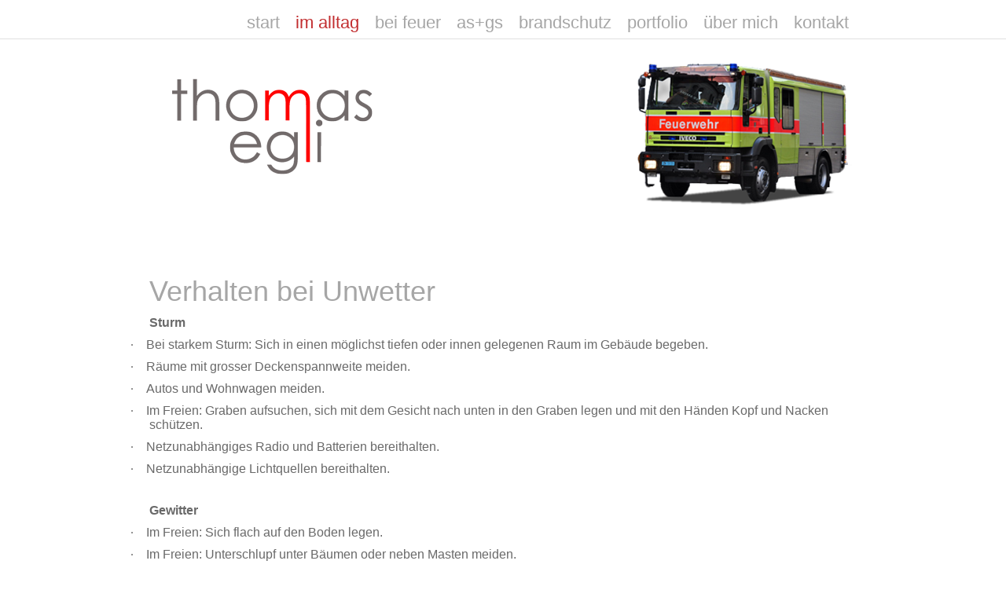

--- FILE ---
content_type: text/html; charset=utf-8
request_url: http://thomas-egli.ch/index.php/im-alltag
body_size: 3838
content:
<!DOCTYPE html>
<html dir="ltr" lang="de-de">
<head>
    <base href="http://thomas-egli.ch/index.php/im-alltag" />
	<meta http-equiv="content-type" content="text/html; charset=utf-8" />
	<meta name="keywords" content="thomas egli; feuer; prävention; as+gs; arbeitssicherheit; gesundheitsschutz; verhalten bei unwetter; bienen; und; wespen; fernhalten; achtung; mit; spraydosen; Unfall mit verletzten wildtieren; verhalten wenn's brennt; kaminbrand; vorbeugen; sicher grillieren; sattleracherstrasse 52; fire-fighter; feuerwehr; firefighter; neftenbach" />
	<meta name="author" content="Super User" />
	<meta name="description" content="Homepage von Thomas Egli, Neftenbach;
Designed by Solenthaler IT-Beratung" />
	<meta name="generator" content="Joomla! - Open Source Content Management" />
	<title>im alltag</title>
	<link href="/plugins/system/jcemediabox/css/jcemediabox.min.css?979511e85263de6d59b56526f2cb61d7" rel="stylesheet" type="text/css" />
	<link href="/modules/mod_nice_social_bookmark/css/nsb-opac-inv.css" rel="stylesheet" type="text/css" />
	<script type="application/json" class="joomla-script-options new">{"csrf.token":"5b5b199335925b2daffe3dd64a35b93b","system.paths":{"root":"","base":""}}</script>
	<script src="/media/system/js/mootools-core.js?8d8d9609ee96167f0f488c79a7ffc780" type="text/javascript"></script>
	<script src="/media/system/js/core.js?8d8d9609ee96167f0f488c79a7ffc780" type="text/javascript"></script>
	<script src="/media/system/js/mootools-more.js?8d8d9609ee96167f0f488c79a7ffc780" type="text/javascript"></script>
	<script src="/media/jui/js/jquery.min.js?8d8d9609ee96167f0f488c79a7ffc780" type="text/javascript"></script>
	<script src="/media/jui/js/jquery-noconflict.js?8d8d9609ee96167f0f488c79a7ffc780" type="text/javascript"></script>
	<script src="/media/jui/js/jquery-migrate.min.js?8d8d9609ee96167f0f488c79a7ffc780" type="text/javascript"></script>
	<script src="/media/system/js/caption.js?8d8d9609ee96167f0f488c79a7ffc780" type="text/javascript"></script>
	<script src="/plugins/system/jcemediabox/js/jcemediabox.min.js?979511e85263de6d59b56526f2cb61d7" type="text/javascript"></script>
	<script type="text/javascript">
jQuery(function($) {
			 $('.hasTip').each(function() {
				var title = $(this).attr('title');
				if (title) {
					var parts = title.split('::', 2);
					var mtelement = document.id(this);
					mtelement.store('tip:title', parts[0]);
					mtelement.store('tip:text', parts[1]);
				}
			});
			var JTooltips = new Tips($('.hasTip').get(), {"maxTitleChars": 50,"fixed": false});
		});jQuery(window).on('load',  function() {
				new JCaption('img.caption');
			});jQuery(document).ready(function(){WfMediabox.init({"base":"\/","theme":"standard","width":"","height":"","lightbox":0,"shadowbox":0,"icons":1,"overlay":1,"overlay_opacity":0.80000000000000004,"overlay_color":"#000000","transition_speed":500,"close":2,"scrolling":"fixed","labels":{"close":"Close","next":"Next","previous":"Previous","cancel":"Cancel","numbers":"{{numbers}}","numbers_count":"{{current}} of {{total}}","download":"Download"}});});
	</script>

    <link rel="stylesheet" href="/templates/system/css/system.css" />
    <link rel="stylesheet" href="/templates/system/css/general.css" />

    <!-- Created by Artisteer v4.2.0.60623 -->
    
    
    <meta name="viewport" content="initial-scale = 1.0, maximum-scale = 1.0, user-scalable = no, width = device-width" />

    <!--[if lt IE 9]><script src="https://html5shiv.googlecode.com/svn/trunk/html5.js"></script><![endif]-->
    <link rel="stylesheet" href="/templates/thomas_egli_v1/css/template.css" media="screen" type="text/css" />
    <!--[if lte IE 7]><link rel="stylesheet" href="/templates/thomas_egli_v1/css/template.ie7.css" media="screen" /><![endif]-->
    <link rel="stylesheet" href="/templates/thomas_egli_v1/css/template.responsive.css" media="all" type="text/css" />


    <script>if ('undefined' != typeof jQuery) document._artxJQueryBackup = jQuery;</script>
    <script src="/templates/thomas_egli_v1/jquery.js"></script>
    <script>jQuery.noConflict();</script>

    <script src="/templates/thomas_egli_v1/script.js"></script>
    <script src="/templates/thomas_egli_v1/script.responsive.js"></script>
    <script src="/templates/thomas_egli_v1/modules.js"></script>
        <script>if (document._artxJQueryBackup) jQuery = document._artxJQueryBackup;</script>
  <script src='https://www.google.com/recaptcha/api.js'></script>
</head>
<body>

<div id="art-main">
<header class="art-header">
    <div class="art-shapes">
        <div class="art-object2076227992"></div>
<div class="art-object644823147"></div>

            </div>
<nav class="art-nav">
    <div class="art-nav-inner">
    
<ul class="art-hmenu"><li class="item-101"><a href="/index.php">start</a></li><li class="item-105 current active deeper parent"><a class=" active" href="/index.php/im-alltag">im alltag</a><ul><li class="item-106"><a href="/index.php/im-alltag/verhalten-bei-unwetter">Verhalten bei Unwetter</a></li><li class="item-109"><a href="/index.php/im-alltag/bienen-und-wespen-fernhalten">Bienen und Wespen fernhalten</a></li><li class="item-111"><a href="/index.php/im-alltag/achtung-mit-spraydosen">Achtung mit Spraydosen</a></li><li class="item-112"><a href="/index.php/im-alltag/unfall-mit-verletzten-wildtieren">Unfall mit verletzten Wildtieren</a></li></ul></li><li class="item-103 deeper parent"><a href="/index.php/verhalten-bei-feuer">bei feuer</a><ul><li class="item-104"><a href="/index.php/verhalten-bei-feuer/verhalten-wenn-s-brennt">Verhalten wenn's brennt</a></li><li class="item-107"><a href="/index.php/verhalten-bei-feuer/feiern-ohne-feuer">Feiern ohne Feuer</a></li><li class="item-108"><a href="/index.php/verhalten-bei-feuer/achtung-beim-feuerwerken">Kaminbrand vorbeugen</a></li><li class="item-110"><a href="/index.php/verhalten-bei-feuer/sicher-grillieren">Sicher Grillieren</a></li></ul></li><li class="item-125"><a href="/index.php/as-gs">as+gs</a></li><li class="item-176"><a href="/index.php/brandschutz">brandschutz</a></li><li class="item-173"><a href="/index.php/portfolio">portfolio</a></li><li class="item-126"><a href="/index.php/ueber-mich">über mich</a></li><li class="item-127"><a href="/index.php/kontakt-1">kontakt</a></li></ul> 
        </div>
    </nav>

                    
</header>
<div class="art-sheet clearfix">
            <div class="art-layout-wrapper">
                <div class="art-content-layout">
                    <div class="art-content-layout-row">
                        <div class="art-layout-cell art-content">
<article class="art-post art-messages"><div class="art-postcontent clearfix"><div id="system-message-container">
	</div>
</div></article><div class="item-page"><article class="art-post"><h2 class="art-postheader">Verhalten bei Unwetter</h2><div class="art-postcontent clearfix"><div class="art-article"><p style="line-height: 115%;"><strong style="mso-bidi-font-weight: normal;"><span style="font-size: 12.0pt; line-height: 115%;" lang="EN-US"><span>Sturm</span></span></strong></p>
<p style="text-indent: -18.0pt; line-height: normal; mso-list: l1 level1 lfo1;"><span style="font-size: 12.0pt; font-family: Symbol; mso-fareast-font-family: Symbol; mso-bidi-font-family: Symbol;" lang="EN-US"><span style="mso-list: Ignore;">·<span style="font: 7.0pt 'Times New Roman';">        </span></span> </span><span style="font-size: 12.0pt;" lang="EN-US">Bei starkem Sturm: Sich in einen möglichst tiefen oder innen gelegenen Raum im Gebäude begeben.</span></p>
<p style="text-indent: -18.0pt; line-height: normal; mso-list: l1 level1 lfo1;"><span style="font-size: 12.0pt; font-family: Symbol; mso-fareast-font-family: Symbol; mso-bidi-font-family: Symbol;" lang="EN-US"><span style="mso-list: Ignore;">·<span style="font: 7.0pt 'Times New Roman';">        </span></span> </span><span style="font-size: 12.0pt;" lang="EN-US">Räume mit grosser Deckenspannweite meiden.</span></p>
<p style="text-indent: -18.0pt; line-height: normal; mso-list: l1 level1 lfo1;"><span style="font-size: 12.0pt; font-family: Symbol; mso-fareast-font-family: Symbol; mso-bidi-font-family: Symbol;" lang="EN-US"><span style="mso-list: Ignore;">·<span style="font: 7.0pt 'Times New Roman';">        </span></span> </span><span style="font-size: 12.0pt;" lang="EN-US">Autos und Wohnwagen meiden.</span></p>
<p style="text-indent: -18.0pt; line-height: normal; mso-list: l1 level1 lfo1;"><span style="font-size: 12.0pt; font-family: Symbol; mso-fareast-font-family: Symbol; mso-bidi-font-family: Symbol;" lang="EN-US"><span style="mso-list: Ignore;">·<span style="font: 7.0pt 'Times New Roman';">        </span></span> </span><span style="font-size: 12.0pt;" lang="EN-US">Im Freien: Graben aufsuchen, sich mit dem Gesicht nach unten in den Graben legen und mit den Händen Kopf und Nacken schützen.</span></p>
<p style="text-indent: -18.0pt; line-height: normal; mso-list: l1 level1 lfo1;"><span style="font-size: 12.0pt; font-family: Symbol; mso-fareast-font-family: Symbol; mso-bidi-font-family: Symbol;" lang="EN-US"><span style="mso-list: Ignore;">·<span style="font: 7.0pt 'Times New Roman';">        </span></span> </span><span style="font-size: 12.0pt;" lang="EN-US">Netzunabhängiges Radio und Batterien bereithalten.</span></p>
<p style="text-indent: -18.0pt; line-height: normal; mso-list: l1 level1 lfo1;"><span style="font-size: 12.0pt; font-family: Symbol; mso-fareast-font-family: Symbol; mso-bidi-font-family: Symbol;" lang="EN-US"><span style="mso-list: Ignore;">·<span style="font: 7.0pt 'Times New Roman';">        </span></span> </span><span style="font-size: 12.0pt;" lang="EN-US">Netzunabhängige Lichtquellen bereithalten.</span></p>
<p style="text-indent: -18.0pt; line-height: normal; mso-list: l1 level1 lfo1;"> </p>
<p class="MsoNormal" style="line-height: normal;"><strong style="mso-bidi-font-weight: normal;"><span style="font-size: 12.0pt;" lang="EN-US"><span style="mso-spacerun: yes;"></span>Gewitter</span></strong></p>
<p style="text-indent: -18.0pt; line-height: normal; mso-list: l0 level1 lfo2;"><span style="font-size: 12.0pt; font-family: Symbol; mso-fareast-font-family: Symbol; mso-bidi-font-family: Symbol;" lang="EN-US"><span style="mso-list: Ignore;">·<span style="font: 7.0pt 'Times New Roman';">        </span></span> </span><span style="font-size: 12.0pt;" lang="EN-US">Im Freien: Sich flach auf den Boden legen.</span></p>
<p style="text-indent: -18.0pt; line-height: normal; mso-list: l0 level1 lfo2;"><span style="font-size: 12.0pt; font-family: Symbol; mso-fareast-font-family: Symbol; mso-bidi-font-family: Symbol;" lang="EN-US"><span style="mso-list: Ignore;">·<span style="font: 7.0pt 'Times New Roman';">        </span></span> </span><span style="font-size: 12.0pt;" lang="EN-US">Im Freien: Unterschlupf unter Bäumen oder neben Masten meiden.</span></p>
<p style="text-indent: -18.0pt; line-height: normal; mso-list: l0 level1 lfo2;"><span style="font-size: 12.0pt; font-family: Symbol; mso-fareast-font-family: Symbol; mso-bidi-font-family: Symbol;" lang="EN-US"><span style="mso-list: Ignore;">·<span style="font: 7.0pt 'Times New Roman';">        </span></span> </span><span style="font-size: 12.0pt;" lang="EN-US">Im Auto: Im Auto bleiben und keine Metallteile berühren.</span></p>
<p style="text-indent: -18.0pt; line-height: normal; mso-list: l0 level1 lfo2;"><span style="font-size: 12.0pt; font-family: Symbol; mso-fareast-font-family: Symbol; mso-bidi-font-family: Symbol;" lang="EN-US"><span style="mso-list: Ignore;">·<span style="font: 7.0pt 'Times New Roman';">        </span></span> </span><span style="font-size: 12.0pt;" lang="EN-US">Zu Überlandleitungen einen Abstand von mindestens 50 Metern halten.</span></p>
<p style="text-indent: -18.0pt; line-height: normal; mso-list: l0 level1 lfo2;"><span style="font-size: 12.0pt; font-family: Symbol; mso-fareast-font-family: Symbol; mso-bidi-font-family: Symbol;" lang="EN-US"><span style="mso-list: Ignore;">·<span style="font: 7.0pt 'Times New Roman';">        </span></span> </span><span style="font-size: 12.0pt;" lang="EN-US">Elektrische Geräte vom Netz nehmen und erst wieder anschliessen, wenn feststeht, dass sie nicht mit Feuchtigkeit in Berührung gekommen sind.</span></p>
<p style="text-indent: -18.0pt; line-height: normal; mso-list: l0 level1 lfo2;"><span style="font-size: 12.0pt; font-family: Symbol; mso-fareast-font-family: Symbol; mso-bidi-font-family: Symbol;" lang="EN-US"><span style="mso-list: Ignore;">·<span style="font: 7.0pt 'Times New Roman';">        </span></span> </span><span style="font-size: 12.0pt;" lang="EN-US">Bei einem beschädigten Dach: Sich vom Bereich herabstürzender Gegenstände, zum Beispiel Ziegel, fernhalten und Fachleute für die Reparatur oder zur Absperrung des Sturzbereiches aufbieten.</span></p>
<p style="text-indent: -18.0pt; line-height: normal; mso-list: l0 level1 lfo2;"><span style="font-size: 12.0pt; font-family: Symbol; mso-fareast-font-family: Symbol; mso-bidi-font-family: Symbol;" lang="EN-US"><span style="mso-list: Ignore;">·<span style="font: 7.0pt 'Times New Roman';">        </span></span> </span><span style="font-size: 12.0pt;" lang="EN-US">Nach einem Blitzschlag ins Mauerwerk: Mauer auf Tragfähigkeit prüfen lassen.</span></p>
<p style="text-indent: -18.0pt; line-height: normal; mso-list: l0 level1 lfo2;"><span style="font-size: 12.0pt; font-family: Symbol; mso-fareast-font-family: Symbol; mso-bidi-font-family: Symbol;" lang="EN-US"><span style="mso-list: Ignore;">·<span style="font: 7.0pt 'Times New Roman';">        </span></span> </span><span style="font-size: 12.0pt;" lang="EN-US">Bei Schaden am Gebäude: Gebäude verlassen und erst wieder betreten, wenn es Fachleute freigegeben haben.</span></p>
<p style="text-indent: -18.0pt; line-height: normal; mso-list: l0 level1 lfo2;"><span style="font-size: 12.0pt; font-family: Symbol; mso-fareast-font-family: Symbol; mso-bidi-font-family: Symbol;" lang="EN-US"><span style="mso-list: Ignore;">·<span style="font: 7.0pt 'Times New Roman';">        </span></span> </span><span style="font-size: 12.0pt;" lang="EN-US">Netzunabhängiges Radio und Batterien bereithalten.</span></p>
<p style="text-indent: -18.0pt; line-height: normal; mso-list: l0 level1 lfo2;"><span style="font-size: 12.0pt; font-family: Symbol; mso-fareast-font-family: Symbol; mso-bidi-font-family: Symbol;" lang="EN-US"><span style="mso-list: Ignore;">·<span style="font: 7.0pt 'Times New Roman';">        </span></span> </span><span style="font-size: 12.0pt;" lang="EN-US">Netzunabhängige Lichtquellen bereithalten.</span></p></div></div></article></div>



                        </div>
                    </div>
                </div>
            </div>

 


    </div>
<footer class="art-footer">
  <div class="art-footer-inner">
<div class="art-content-layout">
    <div class="art-content-layout-row">
    <div class="art-layout-cell layout-item-0" style="width: 25%">
      <p style="font: 22px 'Century Gothic'; color: #808080"></p><br /><ul><li><a href="/index.php/willkommen">Willkommen</a></li><li><a href="/index.php/copyrights">Copyrights</a></li><li><a href="/index.php/impressum">Impressum</a></li></ul>
    </div><div class="art-layout-cell layout-item-0" style="width: 9%">
        <p style="font: 22px 'Century Gothic'; color: #808080"></p><br /><ul><li><a href="#"></a></li><li><a href="#"></a></li><li><a href="#"></a></li></ul>
    </div><div class="art-layout-cell layout-item-0" style="width: 17%">
    <!-- begin nostyle -->
<div class="art-nostyle">
<!-- begin nostyle content -->
<div class="nsb_container" align="left"><a id="l1" target="_blank" rel="nofollow" href="http://www.facebook.com/thomas.egli.10"><img title="Facebook" border="0" src="/modules/mod_nice_social_bookmark/icons/facebook_aqu_48.png" alt="Facebook" /></a></div><div style="clear:both;"></div><!-- end nostyle content -->
</div>
<!-- end nostyle -->
</div><div class="art-layout-cell layout-item-0" style="width: 33%">
        <p><br /></p><p style="font: 22px 'Century Gothic'; text-align: right; color: #E1482D;">052 222 98 50</p><p style="text-align:right;">Sattlerachstrasse 52<br />8413 Neftenbach</p>
    </div>
    </div>
</div>

    <p class="art-page-footer">
        <span id="art-footnote-links"><a href="http://www.solenthaler.ch" target="_blank">Solenthaler IT-Beratung</a></span>
    </p>
    </p>
  </div>
</footer>

</div>


</body>
</html>